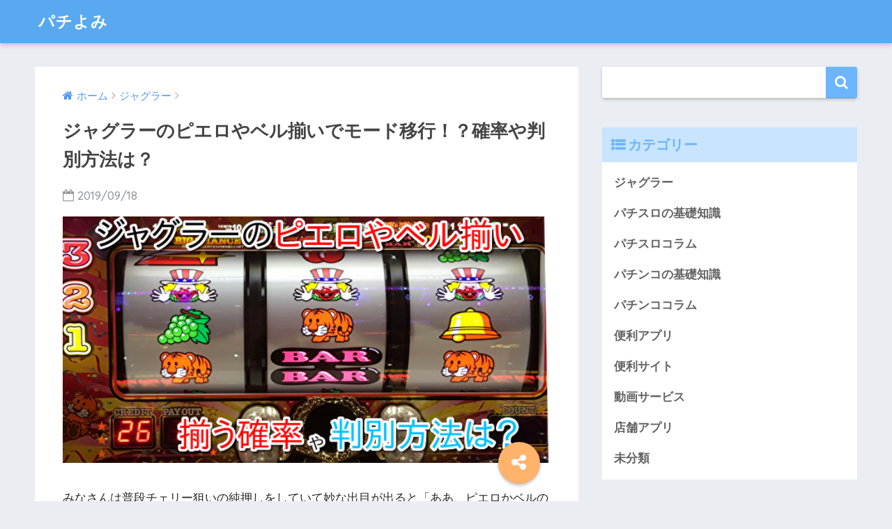

--- FILE ---
content_type: text/html; charset=UTF-8
request_url: https://www.ps-channel.net/jugpierobell/
body_size: 15749
content:
<!doctype html>
<!--[if lt IE 7]><html lang="ja" class="no-js lt-ie9 lt-ie8 lt-ie7"><![endif]-->
<!--[if (IE 7)&!(IEMobile)]><html lang="ja" class="no-js lt-ie9 lt-ie8"><![endif]-->
<!--[if (IE 8)&!(IEMobile)]><html lang="ja" class="no-js lt-ie9"><![endif]-->
<!--[if gt IE 8]><!--><html lang="ja" class="no-js"><!--<![endif]-->
<head>
	<meta charset="utf-8">
	<meta http-equiv="X-UA-Compatible" content="IE=edge">
	<meta name="HandheldFriendly" content="True">
	<meta name="MobileOptimized" content="320">
	<meta name="viewport" content="width=device-width, initial-scale=1 ,viewport-fit=cover"/>
	<meta name="msapplication-TileColor" content="#6bb6ff">
	<meta name="theme-color" content="#6bb6ff">
	<link rel="pingback" href="https://www.ps-channel.net/xmlrpc.php">
	<title>ジャグラーのピエロやベル揃いでモード移行！？確率や判別方法は？ | パチよみ</title>
<meta name='robots' content='max-image-preview:large' />
<link rel='dns-prefetch' href='//ajax.googleapis.com' />
<link rel='dns-prefetch' href='//fonts.googleapis.com' />
<link rel="alternate" type="application/rss+xml" title="パチよみ &raquo; フィード" href="https://www.ps-channel.net/feed/" />
<link rel="alternate" type="application/rss+xml" title="パチよみ &raquo; コメントフィード" href="https://www.ps-channel.net/comments/feed/" />
<script type="text/javascript">
window._wpemojiSettings = {"baseUrl":"https:\/\/s.w.org\/images\/core\/emoji\/14.0.0\/72x72\/","ext":".png","svgUrl":"https:\/\/s.w.org\/images\/core\/emoji\/14.0.0\/svg\/","svgExt":".svg","source":{"concatemoji":"https:\/\/www.ps-channel.net\/wp-includes\/js\/wp-emoji-release.min.js"}};
/*! This file is auto-generated */
!function(i,n){var o,s,e;function c(e){try{var t={supportTests:e,timestamp:(new Date).valueOf()};sessionStorage.setItem(o,JSON.stringify(t))}catch(e){}}function p(e,t,n){e.clearRect(0,0,e.canvas.width,e.canvas.height),e.fillText(t,0,0);var t=new Uint32Array(e.getImageData(0,0,e.canvas.width,e.canvas.height).data),r=(e.clearRect(0,0,e.canvas.width,e.canvas.height),e.fillText(n,0,0),new Uint32Array(e.getImageData(0,0,e.canvas.width,e.canvas.height).data));return t.every(function(e,t){return e===r[t]})}function u(e,t,n){switch(t){case"flag":return n(e,"\ud83c\udff3\ufe0f\u200d\u26a7\ufe0f","\ud83c\udff3\ufe0f\u200b\u26a7\ufe0f")?!1:!n(e,"\ud83c\uddfa\ud83c\uddf3","\ud83c\uddfa\u200b\ud83c\uddf3")&&!n(e,"\ud83c\udff4\udb40\udc67\udb40\udc62\udb40\udc65\udb40\udc6e\udb40\udc67\udb40\udc7f","\ud83c\udff4\u200b\udb40\udc67\u200b\udb40\udc62\u200b\udb40\udc65\u200b\udb40\udc6e\u200b\udb40\udc67\u200b\udb40\udc7f");case"emoji":return!n(e,"\ud83e\udef1\ud83c\udffb\u200d\ud83e\udef2\ud83c\udfff","\ud83e\udef1\ud83c\udffb\u200b\ud83e\udef2\ud83c\udfff")}return!1}function f(e,t,n){var r="undefined"!=typeof WorkerGlobalScope&&self instanceof WorkerGlobalScope?new OffscreenCanvas(300,150):i.createElement("canvas"),a=r.getContext("2d",{willReadFrequently:!0}),o=(a.textBaseline="top",a.font="600 32px Arial",{});return e.forEach(function(e){o[e]=t(a,e,n)}),o}function t(e){var t=i.createElement("script");t.src=e,t.defer=!0,i.head.appendChild(t)}"undefined"!=typeof Promise&&(o="wpEmojiSettingsSupports",s=["flag","emoji"],n.supports={everything:!0,everythingExceptFlag:!0},e=new Promise(function(e){i.addEventListener("DOMContentLoaded",e,{once:!0})}),new Promise(function(t){var n=function(){try{var e=JSON.parse(sessionStorage.getItem(o));if("object"==typeof e&&"number"==typeof e.timestamp&&(new Date).valueOf()<e.timestamp+604800&&"object"==typeof e.supportTests)return e.supportTests}catch(e){}return null}();if(!n){if("undefined"!=typeof Worker&&"undefined"!=typeof OffscreenCanvas&&"undefined"!=typeof URL&&URL.createObjectURL&&"undefined"!=typeof Blob)try{var e="postMessage("+f.toString()+"("+[JSON.stringify(s),u.toString(),p.toString()].join(",")+"));",r=new Blob([e],{type:"text/javascript"}),a=new Worker(URL.createObjectURL(r),{name:"wpTestEmojiSupports"});return void(a.onmessage=function(e){c(n=e.data),a.terminate(),t(n)})}catch(e){}c(n=f(s,u,p))}t(n)}).then(function(e){for(var t in e)n.supports[t]=e[t],n.supports.everything=n.supports.everything&&n.supports[t],"flag"!==t&&(n.supports.everythingExceptFlag=n.supports.everythingExceptFlag&&n.supports[t]);n.supports.everythingExceptFlag=n.supports.everythingExceptFlag&&!n.supports.flag,n.DOMReady=!1,n.readyCallback=function(){n.DOMReady=!0}}).then(function(){return e}).then(function(){var e;n.supports.everything||(n.readyCallback(),(e=n.source||{}).concatemoji?t(e.concatemoji):e.wpemoji&&e.twemoji&&(t(e.twemoji),t(e.wpemoji)))}))}((window,document),window._wpemojiSettings);
</script>
<style type="text/css">
img.wp-smiley,
img.emoji {
	display: inline !important;
	border: none !important;
	box-shadow: none !important;
	height: 1em !important;
	width: 1em !important;
	margin: 0 0.07em !important;
	vertical-align: -0.1em !important;
	background: none !important;
	padding: 0 !important;
}
</style>
	<link rel='stylesheet' id='wp-block-library-css' href='https://www.ps-channel.net/wp-includes/css/dist/block-library/style.min.css' type='text/css' media='all' />
<style id='classic-theme-styles-inline-css' type='text/css'>
/*! This file is auto-generated */
.wp-block-button__link{color:#fff;background-color:#32373c;border-radius:9999px;box-shadow:none;text-decoration:none;padding:calc(.667em + 2px) calc(1.333em + 2px);font-size:1.125em}.wp-block-file__button{background:#32373c;color:#fff;text-decoration:none}
</style>
<style id='global-styles-inline-css' type='text/css'>
body{--wp--preset--color--black: #000000;--wp--preset--color--cyan-bluish-gray: #abb8c3;--wp--preset--color--white: #ffffff;--wp--preset--color--pale-pink: #f78da7;--wp--preset--color--vivid-red: #cf2e2e;--wp--preset--color--luminous-vivid-orange: #ff6900;--wp--preset--color--luminous-vivid-amber: #fcb900;--wp--preset--color--light-green-cyan: #7bdcb5;--wp--preset--color--vivid-green-cyan: #00d084;--wp--preset--color--pale-cyan-blue: #8ed1fc;--wp--preset--color--vivid-cyan-blue: #0693e3;--wp--preset--color--vivid-purple: #9b51e0;--wp--preset--gradient--vivid-cyan-blue-to-vivid-purple: linear-gradient(135deg,rgba(6,147,227,1) 0%,rgb(155,81,224) 100%);--wp--preset--gradient--light-green-cyan-to-vivid-green-cyan: linear-gradient(135deg,rgb(122,220,180) 0%,rgb(0,208,130) 100%);--wp--preset--gradient--luminous-vivid-amber-to-luminous-vivid-orange: linear-gradient(135deg,rgba(252,185,0,1) 0%,rgba(255,105,0,1) 100%);--wp--preset--gradient--luminous-vivid-orange-to-vivid-red: linear-gradient(135deg,rgba(255,105,0,1) 0%,rgb(207,46,46) 100%);--wp--preset--gradient--very-light-gray-to-cyan-bluish-gray: linear-gradient(135deg,rgb(238,238,238) 0%,rgb(169,184,195) 100%);--wp--preset--gradient--cool-to-warm-spectrum: linear-gradient(135deg,rgb(74,234,220) 0%,rgb(151,120,209) 20%,rgb(207,42,186) 40%,rgb(238,44,130) 60%,rgb(251,105,98) 80%,rgb(254,248,76) 100%);--wp--preset--gradient--blush-light-purple: linear-gradient(135deg,rgb(255,206,236) 0%,rgb(152,150,240) 100%);--wp--preset--gradient--blush-bordeaux: linear-gradient(135deg,rgb(254,205,165) 0%,rgb(254,45,45) 50%,rgb(107,0,62) 100%);--wp--preset--gradient--luminous-dusk: linear-gradient(135deg,rgb(255,203,112) 0%,rgb(199,81,192) 50%,rgb(65,88,208) 100%);--wp--preset--gradient--pale-ocean: linear-gradient(135deg,rgb(255,245,203) 0%,rgb(182,227,212) 50%,rgb(51,167,181) 100%);--wp--preset--gradient--electric-grass: linear-gradient(135deg,rgb(202,248,128) 0%,rgb(113,206,126) 100%);--wp--preset--gradient--midnight: linear-gradient(135deg,rgb(2,3,129) 0%,rgb(40,116,252) 100%);--wp--preset--font-size--small: 13px;--wp--preset--font-size--medium: 20px;--wp--preset--font-size--large: 36px;--wp--preset--font-size--x-large: 42px;--wp--preset--spacing--20: 0.44rem;--wp--preset--spacing--30: 0.67rem;--wp--preset--spacing--40: 1rem;--wp--preset--spacing--50: 1.5rem;--wp--preset--spacing--60: 2.25rem;--wp--preset--spacing--70: 3.38rem;--wp--preset--spacing--80: 5.06rem;--wp--preset--shadow--natural: 6px 6px 9px rgba(0, 0, 0, 0.2);--wp--preset--shadow--deep: 12px 12px 50px rgba(0, 0, 0, 0.4);--wp--preset--shadow--sharp: 6px 6px 0px rgba(0, 0, 0, 0.2);--wp--preset--shadow--outlined: 6px 6px 0px -3px rgba(255, 255, 255, 1), 6px 6px rgba(0, 0, 0, 1);--wp--preset--shadow--crisp: 6px 6px 0px rgba(0, 0, 0, 1);}:where(.is-layout-flex){gap: 0.5em;}:where(.is-layout-grid){gap: 0.5em;}body .is-layout-flow > .alignleft{float: left;margin-inline-start: 0;margin-inline-end: 2em;}body .is-layout-flow > .alignright{float: right;margin-inline-start: 2em;margin-inline-end: 0;}body .is-layout-flow > .aligncenter{margin-left: auto !important;margin-right: auto !important;}body .is-layout-constrained > .alignleft{float: left;margin-inline-start: 0;margin-inline-end: 2em;}body .is-layout-constrained > .alignright{float: right;margin-inline-start: 2em;margin-inline-end: 0;}body .is-layout-constrained > .aligncenter{margin-left: auto !important;margin-right: auto !important;}body .is-layout-constrained > :where(:not(.alignleft):not(.alignright):not(.alignfull)){max-width: var(--wp--style--global--content-size);margin-left: auto !important;margin-right: auto !important;}body .is-layout-constrained > .alignwide{max-width: var(--wp--style--global--wide-size);}body .is-layout-flex{display: flex;}body .is-layout-flex{flex-wrap: wrap;align-items: center;}body .is-layout-flex > *{margin: 0;}body .is-layout-grid{display: grid;}body .is-layout-grid > *{margin: 0;}:where(.wp-block-columns.is-layout-flex){gap: 2em;}:where(.wp-block-columns.is-layout-grid){gap: 2em;}:where(.wp-block-post-template.is-layout-flex){gap: 1.25em;}:where(.wp-block-post-template.is-layout-grid){gap: 1.25em;}.has-black-color{color: var(--wp--preset--color--black) !important;}.has-cyan-bluish-gray-color{color: var(--wp--preset--color--cyan-bluish-gray) !important;}.has-white-color{color: var(--wp--preset--color--white) !important;}.has-pale-pink-color{color: var(--wp--preset--color--pale-pink) !important;}.has-vivid-red-color{color: var(--wp--preset--color--vivid-red) !important;}.has-luminous-vivid-orange-color{color: var(--wp--preset--color--luminous-vivid-orange) !important;}.has-luminous-vivid-amber-color{color: var(--wp--preset--color--luminous-vivid-amber) !important;}.has-light-green-cyan-color{color: var(--wp--preset--color--light-green-cyan) !important;}.has-vivid-green-cyan-color{color: var(--wp--preset--color--vivid-green-cyan) !important;}.has-pale-cyan-blue-color{color: var(--wp--preset--color--pale-cyan-blue) !important;}.has-vivid-cyan-blue-color{color: var(--wp--preset--color--vivid-cyan-blue) !important;}.has-vivid-purple-color{color: var(--wp--preset--color--vivid-purple) !important;}.has-black-background-color{background-color: var(--wp--preset--color--black) !important;}.has-cyan-bluish-gray-background-color{background-color: var(--wp--preset--color--cyan-bluish-gray) !important;}.has-white-background-color{background-color: var(--wp--preset--color--white) !important;}.has-pale-pink-background-color{background-color: var(--wp--preset--color--pale-pink) !important;}.has-vivid-red-background-color{background-color: var(--wp--preset--color--vivid-red) !important;}.has-luminous-vivid-orange-background-color{background-color: var(--wp--preset--color--luminous-vivid-orange) !important;}.has-luminous-vivid-amber-background-color{background-color: var(--wp--preset--color--luminous-vivid-amber) !important;}.has-light-green-cyan-background-color{background-color: var(--wp--preset--color--light-green-cyan) !important;}.has-vivid-green-cyan-background-color{background-color: var(--wp--preset--color--vivid-green-cyan) !important;}.has-pale-cyan-blue-background-color{background-color: var(--wp--preset--color--pale-cyan-blue) !important;}.has-vivid-cyan-blue-background-color{background-color: var(--wp--preset--color--vivid-cyan-blue) !important;}.has-vivid-purple-background-color{background-color: var(--wp--preset--color--vivid-purple) !important;}.has-black-border-color{border-color: var(--wp--preset--color--black) !important;}.has-cyan-bluish-gray-border-color{border-color: var(--wp--preset--color--cyan-bluish-gray) !important;}.has-white-border-color{border-color: var(--wp--preset--color--white) !important;}.has-pale-pink-border-color{border-color: var(--wp--preset--color--pale-pink) !important;}.has-vivid-red-border-color{border-color: var(--wp--preset--color--vivid-red) !important;}.has-luminous-vivid-orange-border-color{border-color: var(--wp--preset--color--luminous-vivid-orange) !important;}.has-luminous-vivid-amber-border-color{border-color: var(--wp--preset--color--luminous-vivid-amber) !important;}.has-light-green-cyan-border-color{border-color: var(--wp--preset--color--light-green-cyan) !important;}.has-vivid-green-cyan-border-color{border-color: var(--wp--preset--color--vivid-green-cyan) !important;}.has-pale-cyan-blue-border-color{border-color: var(--wp--preset--color--pale-cyan-blue) !important;}.has-vivid-cyan-blue-border-color{border-color: var(--wp--preset--color--vivid-cyan-blue) !important;}.has-vivid-purple-border-color{border-color: var(--wp--preset--color--vivid-purple) !important;}.has-vivid-cyan-blue-to-vivid-purple-gradient-background{background: var(--wp--preset--gradient--vivid-cyan-blue-to-vivid-purple) !important;}.has-light-green-cyan-to-vivid-green-cyan-gradient-background{background: var(--wp--preset--gradient--light-green-cyan-to-vivid-green-cyan) !important;}.has-luminous-vivid-amber-to-luminous-vivid-orange-gradient-background{background: var(--wp--preset--gradient--luminous-vivid-amber-to-luminous-vivid-orange) !important;}.has-luminous-vivid-orange-to-vivid-red-gradient-background{background: var(--wp--preset--gradient--luminous-vivid-orange-to-vivid-red) !important;}.has-very-light-gray-to-cyan-bluish-gray-gradient-background{background: var(--wp--preset--gradient--very-light-gray-to-cyan-bluish-gray) !important;}.has-cool-to-warm-spectrum-gradient-background{background: var(--wp--preset--gradient--cool-to-warm-spectrum) !important;}.has-blush-light-purple-gradient-background{background: var(--wp--preset--gradient--blush-light-purple) !important;}.has-blush-bordeaux-gradient-background{background: var(--wp--preset--gradient--blush-bordeaux) !important;}.has-luminous-dusk-gradient-background{background: var(--wp--preset--gradient--luminous-dusk) !important;}.has-pale-ocean-gradient-background{background: var(--wp--preset--gradient--pale-ocean) !important;}.has-electric-grass-gradient-background{background: var(--wp--preset--gradient--electric-grass) !important;}.has-midnight-gradient-background{background: var(--wp--preset--gradient--midnight) !important;}.has-small-font-size{font-size: var(--wp--preset--font-size--small) !important;}.has-medium-font-size{font-size: var(--wp--preset--font-size--medium) !important;}.has-large-font-size{font-size: var(--wp--preset--font-size--large) !important;}.has-x-large-font-size{font-size: var(--wp--preset--font-size--x-large) !important;}
.wp-block-navigation a:where(:not(.wp-element-button)){color: inherit;}
:where(.wp-block-post-template.is-layout-flex){gap: 1.25em;}:where(.wp-block-post-template.is-layout-grid){gap: 1.25em;}
:where(.wp-block-columns.is-layout-flex){gap: 2em;}:where(.wp-block-columns.is-layout-grid){gap: 2em;}
.wp-block-pullquote{font-size: 1.5em;line-height: 1.6;}
</style>
<link rel='stylesheet' id='contact-form-7-css' href='https://www.ps-channel.net/wp-content/plugins/contact-form-7/includes/css/styles.css' type='text/css' media='all' />
<link rel='stylesheet' id='sng-stylesheet-css' href='https://www.ps-channel.net/wp-content/themes/sango-theme/style.css?ver15' type='text/css' media='all' />
<link rel='stylesheet' id='sng-option-css' href='https://www.ps-channel.net/wp-content/themes/sango-theme/entry-option.css?ver15' type='text/css' media='all' />
<link rel='stylesheet' id='child-style-css' href='https://www.ps-channel.net/wp-content/themes/sango-theme-child/style.css' type='text/css' media='all' />
<link rel='stylesheet' id='sng-googlefonts-css' href='//fonts.googleapis.com/css?family=Quicksand%3A500%2C700' type='text/css' media='all' />
<link rel='stylesheet' id='sng-fontawesome-css' href='https://www.ps-channel.net/wp-content/themes/sango-theme/library/fontawesome/css/font-awesome.min.css' type='text/css' media='all' />
<link rel='stylesheet' id='ripple-style-css' href='https://www.ps-channel.net/wp-content/themes/sango-theme/library/ripple/rippler.min.css' type='text/css' media='all' />
<script type='text/javascript' src='https://ajax.googleapis.com/ajax/libs/jquery/2.2.4/jquery.min.js' id='jquery-js'></script>
<script type='text/javascript' src='https://www.ps-channel.net/wp-content/themes/sango-theme/library/js/modernizr.custom.min.js' id='sng-modernizr-js'></script>
<link rel="https://api.w.org/" href="https://www.ps-channel.net/wp-json/" /><link rel="alternate" type="application/json" href="https://www.ps-channel.net/wp-json/wp/v2/posts/844" /><link rel="EditURI" type="application/rsd+xml" title="RSD" href="https://www.ps-channel.net/xmlrpc.php?rsd" />
<link rel="canonical" href="https://www.ps-channel.net/jugpierobell/" />
<link rel='shortlink' href='https://www.ps-channel.net/?p=844' />
<link rel="alternate" type="application/json+oembed" href="https://www.ps-channel.net/wp-json/oembed/1.0/embed?url=https%3A%2F%2Fwww.ps-channel.net%2Fjugpierobell%2F" />
<link rel="alternate" type="text/xml+oembed" href="https://www.ps-channel.net/wp-json/oembed/1.0/embed?url=https%3A%2F%2Fwww.ps-channel.net%2Fjugpierobell%2F&#038;format=xml" />
<meta name="generator" content="Site Kit by Google 1.10.0" />
<!-- WP Content Copy Protection script by Rynaldo Stoltz Starts -->


<noscript>
    <div style="position:fixed; top:0px; left:0px; z-index:3000; height:100%; width:100%; background-color:#FFFFFF">
    <div style="font-family: Trebuchet MS; font-size: 14px; background-color:#FFF000; padding: 10pt;">Oops! It appears that you have disabled your Javascript. In order for you to see this page as it is meant to appear, we ask that you please re-enable your Javascript!</div></div>
</noscript>


<script type="text/javascript">
function disableSelection(e){if(typeof e.onselectstart!="undefined")e.onselectstart=function(){return false};else if(typeof e.style.MozUserSelect!="undefined")e.style.MozUserSelect="none";else e.onmousedown=function(){return false};e.style.cursor="default"}window.onload=function(){disableSelection(document.body)}
</script>

<script type="text/javascript">
document.oncontextmenu=function(e){var t=e||window.event;var n=t.target||t.srcElement;if(n.nodeName!="A")return false};
document.ondragstart=function(){return false};
</script>

<style type="text/css">
* : (input, textarea) {
	-webkit-touch-callout:none;
	-webkit-user-select:none;
}
</style>

<style type="text/css">
img {
	-webkit-touch-callout:none;
	-webkit-user-select:none;
}
</style>

<script type="text/javascript">
window.addEventListener("keydown",function(e){if(e.ctrlKey&&(e.which==65||e.which==66||e.which==67||e.which==70||e.which==73||e.which==80||e.which==83||e.which==85||e.which==86)){e.preventDefault()}});document.keypress=function(e){if(e.ctrlKey&&(e.which==65||e.which==66||e.which==70||e.which==67||e.which==73||e.which==80||e.which==83||e.which==85||e.which==86)){}return false}
/**
 * For mac we need to check metakey
 */
window.addEventListener("keydown",function(e){if( event.metaKey&&(e.which==65||e.which==66||e.which==67||e.which==70||e.which==73||e.which==80||e.which==83||e.which==85||e.which==86)){e.preventDefault()}});document.keypress=function(e){if(e.ctrlKey&&(e.which==65||e.which==66||e.which==70||e.which==67||e.which==73||e.which==80||e.which==83||e.which==85||e.which==86)){}return false}

</script>


<script type="text/javascript">
document.onkeydown=function(e){e=e||window.event;if(e.keyCode==123||e.keyCode==18){return false}}
</script>

<!-- WP Content Copy Protection script by Rynaldo Stoltz Ends  -->





























<meta property="og:title" content="ジャグラーのピエロやベル揃いでモード移行！？確率や判別方法は？" />
<meta property="og:description" content="みなさんは普段チェリー狙いの純押しをしていて妙な出目が出ると「ああ、ピエロかベルの取りこぼしだな」と思う事はありませんか？ &nbsp; もしくは適当に打っているとベルやピエロはたまに揃いますよね。揃ったらちょっと嬉しい ... " />
<meta property="og:type" content="article" />
<meta property="og:url" content="https://www.ps-channel.net/jugpierobell/" />
<meta property="og:image" content="https://www.ps-channel.net/wp-content/uploads/2019/09/nHgfgoYhoAiOwM21568216569_1568217118.png" />
<meta property="og:site_name" content="パチよみ" />
<meta name="twitter:card" content="summary_large_image" />
<script async src="//pagead2.googlesyndication.com/pagead/js/adsbygoogle.js"></script> <script>
(adsbygoogle = window.adsbygoogle || []).push({
google_ad_client: "ca-pub-8105323204852826",
enable_page_level_ads: true,
tag_partner: "site_kit"
});
</script>
		<script data-ad-client="ca-pub-8105323204852826" async src="https://pagead2.googlesyndication.com/pagead/js/adsbygoogle.js"></script><style>
a {color: #4f96f6;}
.main-c {color: #6bb6ff;}
.main-bc {background-color: #6bb6ff;}
.main-bdr,#inner-content .main-bdr {border-color:  #6bb6ff;}
.pastel-bc , #inner-content .pastel-bc {background-color: #c8e4ff;}
.accent-c {color: #ffb36b;}
.accent-bc {background-color: #ffb36b;}
.header,#footer-menu,.drawer__title {background-color: #58a9ef;}
#logo a {color: #FFF;}
.desktop-nav li a , .mobile-nav li a, #footer-menu a ,.copyright, #drawer__open,.drawer__title {color: #FFF;}
.drawer__title .close span, .drawer__title .close span:before {background: #FFF;}
.desktop-nav li:after {background: #FFF;}
.mobile-nav .current-menu-item {border-bottom-color: #FFF;}
.widgettitle {color: #6bb6ff;background-color:#c8e4ff;}
.footer {background-color: #e0e4eb;}
.footer, .footer a, .footer .widget ul li a {color: #3c3c3c;}
#toc_container .toc_title, #footer_menu .raised, .pagination a, .pagination span, #reply-title:before , .entry-content blockquote:before ,.main-c-before li:before ,.main-c-b:before{color: #6bb6ff;}
#searchsubmit, #toc_container .toc_title:before, .cat-name, .pre_tag > span, .pagination .current, #submit ,.withtag_list > span,.main-bc-before li:before {background-color: #6bb6ff;}
#toc_container, h3 ,.li-mainbdr ul,.li-mainbdr ol {border-color: #6bb6ff;}
.search-title .fa-search ,.acc-bc-before li:before {background: #ffb36b;}
.li-accentbdr ul, .li-accentbdr ol {border-color: #ffb36b;}
.pagination a:hover ,.li-pastelbc ul, .li-pastelbc ol {background: #c8e4ff;}
body {font-size: 100%;}
@media only screen and (min-width: 481px) {
body {font-size: 107%;}
}
@media only screen and (min-width: 1030px) {
body {font-size: 107%;}
}
.totop {background: #5ba9f7;}
.header-info a {color: #FFF; background: linear-gradient(95deg,#738bff,#85e3ec);}
.fixed-menu ul {background: #FFF;}
.fixed-menu a {color: #a2a7ab;}
.fixed-menu .current-menu-item a , .fixed-menu ul li a.active {color: #6bb6ff;}
.post-tab {background: #FFF;} .post-tab>div {color: #a7a7a7} .post-tab > div.tab-active{background: linear-gradient(45deg,#bdb9ff,#67b8ff)}
</style>
</head>
<body class="post-template-default single single-post postid-844 single-format-standard">

	<div id="container">
		<header class="header">
						<div id="inner-header" class="wrap cf">
									<p id="logo" class="h1 dfont">
						<a href="https://www.ps-channel.net">パチよみ</a>
					</p>
							</div>
					</header>
			<div id="content">
		<div id="inner-content" class="wrap cf">
			<main id="main" class="m-all t-2of3 d-5of7 cf">
							       <article id="entry" class="cf post-844 post type-post status-publish format-standard has-post-thumbnail category-2">
			       	  <header class="article-header entry-header">
	<nav id="breadcrumb"><ul itemscope itemtype="http://schema.org/BreadcrumbList"><li itemprop="itemListElement" itemscope itemtype="http://schema.org/ListItem"><a href="https://www.ps-channel.net" itemprop="item"><span itemprop="name">ホーム</span></a><meta itemprop="position" content="1" /></li><li itemprop="itemListElement" itemscope itemtype="http://schema.org/ListItem"><a href="https://www.ps-channel.net/category/%e3%82%b8%e3%83%a3%e3%82%b0%e3%83%a9%e3%83%bc/" itemprop="item"><span itemprop="name">ジャグラー</span></a><meta itemprop="position" content="2" /></li></ul></nav>    <h1 class="entry-title single-title">ジャグラーのピエロやベル揃いでモード移行！？確率や判別方法は？</h1>
	<p class="entry-meta vcard dfont">
			       	<time class="pubdate entry-time" datetime="2019-09-18">2019/09/18</time>
	       	    </p>
            <p class="post-thumbnail"><img width="600" height="303" src="https://www.ps-channel.net/wp-content/uploads/2019/09/nHgfgoYhoAiOwM21568216569_1568217118.png" class="attachment-large size-large wp-post-image" alt="" decoding="async" fetchpriority="high" srcset="https://www.ps-channel.net/wp-content/uploads/2019/09/nHgfgoYhoAiOwM21568216569_1568217118.png 600w, https://www.ps-channel.net/wp-content/uploads/2019/09/nHgfgoYhoAiOwM21568216569_1568217118-300x152.png 300w" sizes="(max-width: 600px) 100vw, 600px" /></p>
		  	<input type="checkbox" id="fab">
	  <label class="fab-btn accent-bc" for="fab"><i class="fa fa-share-alt"></i></label>
	  <label class="fab__close-cover" for="fab"></label>
	  <!--FABの中身-->
	  <div id="fab__contents">
		 <div class="fab__contents-main dfont">
		    <label class="close" for="fab"><span></span></label>
		    <p class="fab__contents_title">SHARE</p>
		  			  		<div class="fab__contents_img" style="background-image: url(https://www.ps-channel.net/wp-content/uploads/2019/09/nHgfgoYhoAiOwM21568216569_1568217118-520x300.png);">
		  		</div>
		  			  	    <div class="sns-btn">
            <ul>
          <!-- twitter -->
          <li class="tw sns-btn__item">
              <a href="http://twitter.com/share?url=https%3A%2F%2Fwww.ps-channel.net%2Fjugpierobell%2F&text=%E3%82%B8%E3%83%A3%E3%82%B0%E3%83%A9%E3%83%BC%E3%81%AE%E3%83%94%E3%82%A8%E3%83%AD%E3%82%84%E3%83%99%E3%83%AB%E6%8F%83%E3%81%84%E3%81%A7%E3%83%A2%E3%83%BC%E3%83%89%E7%A7%BB%E8%A1%8C%EF%BC%81%EF%BC%9F%E7%A2%BA%E7%8E%87%E3%82%84%E5%88%A4%E5%88%A5%E6%96%B9%E6%B3%95%E3%81%AF%EF%BC%9F%EF%BD%9C%E3%83%91%E3%83%81%E3%82%88%E3%81%BF" target="_blank" rel="nofollow">
                  <i class="fa fa-twitter"></i>
                  <span class="share_txt">ツイート</span>
              </a>
                        </li>

          <!-- facebook -->
          <li class="fb sns-btn__item">
              <a href="http://www.facebook.com/share.php?u=https%3A%2F%2Fwww.ps-channel.net%2Fjugpierobell%2F&t=%E3%82%B8%E3%83%A3%E3%82%B0%E3%83%A9%E3%83%BC%E3%81%AE%E3%83%94%E3%82%A8%E3%83%AD%E3%82%84%E3%83%99%E3%83%AB%E6%8F%83%E3%81%84%E3%81%A7%E3%83%A2%E3%83%BC%E3%83%89%E7%A7%BB%E8%A1%8C%EF%BC%81%EF%BC%9F%E7%A2%BA%E7%8E%87%E3%82%84%E5%88%A4%E5%88%A5%E6%96%B9%E6%B3%95%E3%81%AF%EF%BC%9F%EF%BD%9C%E3%83%91%E3%83%81%E3%82%88%E3%81%BF" target="_blank" rel="nofollow">
                  <i class="fa fa-facebook"></i>
                  <span class="share_txt">シェア</span>
              </a>
                        </li>

          <!-- はてなブックマーク -->
          <li class="hatebu sns-btn__item">
            <a href="http://b.hatena.ne.jp/add?mode=confirm&url=https%3A%2F%2Fwww.ps-channel.net%2Fjugpierobell%2F"  onclick="javascript:window.open(this.href, '', 'menubar=no,toolbar=no,resizable=yes,scrollbars=yes,height=400,width=510');return false;" target="_blank" rel="nofollow">
                  <i class="fa fa-hatebu"></i>
                  <span class="share_txt">はてブ</span>
              </a>
                        </li>

          <!-- Google+ 別デザインのときは非表示に-->
                        <li class="gplus sns-btn__item">
                  <a href="https://plus.google.com/share?url=https%3A%2F%2Fwww.ps-channel.net%2Fjugpierobell%2F" target="_blank" rel="nofollow">
                      <i class="fa fa-google-plus" aria-hidden="true"></i>
                      <span class="share_txt">Google+</span>
                  </a>
                                </li>
          
          <!-- Pocket -->
          <li class="pkt sns-btn__item">
             <a href="http://getpocket.com/edit?url=https%3A%2F%2Fwww.ps-channel.net%2Fjugpierobell%2F&title=%E3%82%B8%E3%83%A3%E3%82%B0%E3%83%A9%E3%83%BC%E3%81%AE%E3%83%94%E3%82%A8%E3%83%AD%E3%82%84%E3%83%99%E3%83%AB%E6%8F%83%E3%81%84%E3%81%A7%E3%83%A2%E3%83%BC%E3%83%89%E7%A7%BB%E8%A1%8C%EF%BC%81%EF%BC%9F%E7%A2%BA%E7%8E%87%E3%82%84%E5%88%A4%E5%88%A5%E6%96%B9%E6%B3%95%E3%81%AF%EF%BC%9F%EF%BD%9C%E3%83%91%E3%83%81%E3%82%88%E3%81%BF" target="_blank" rel="nofollow">
                  <i class="fa fa-get-pocket"></i>
                  <span class="share_txt">Pocket</span>
              </a>
                        </li>

          <!-- LINE -->
          <li class="line sns-btn__item">
              <a href="http://line.me/R/msg/text/?https%3A%2F%2Fwww.ps-channel.net%2Fjugpierobell%2F%0D%0A%E3%82%B8%E3%83%A3%E3%82%B0%E3%83%A9%E3%83%BC%E3%81%AE%E3%83%94%E3%82%A8%E3%83%AD%E3%82%84%E3%83%99%E3%83%AB%E6%8F%83%E3%81%84%E3%81%A7%E3%83%A2%E3%83%BC%E3%83%89%E7%A7%BB%E8%A1%8C%EF%BC%81%EF%BC%9F%E7%A2%BA%E7%8E%87%E3%82%84%E5%88%A4%E5%88%A5%E6%96%B9%E6%B3%95%E3%81%AF%EF%BC%9F%EF%BD%9C%E3%83%91%E3%83%81%E3%82%88%E3%81%BF" target="_blank" rel="nofollow">
                 <i class="fa fa-comment"></i>
                  <span class="share_txt dfont">LINE</span>
              </a>
          </li>
      </ul>
  </div>
  	  	</div>
	  </div>
		</header>
<section class="entry-content cf">
  <p>みなさんは普段チェリー狙いの純押しをしていて妙な出目が出ると「ああ、ピエロかベルの取りこぼしだな」と思う事はありませんか？</p>
<p>&nbsp;</p>
<p>もしくは適当に打っているとベルやピエロはたまに揃いますよね。揃ったらちょっと嬉しい反面、稀に揃うような小役なので「何か期待してもいいのでは？」と思ってしまうでしょう。</p>
<p>&nbsp;</p>
<p>巷では「ジャグ連モードに移行？」などや「ハマリモード」という噂まであります。それよりも「稀に来るベルやピエロが揃うぐらいならボーナスを引いてくれー！」と思う場合もありますね。</p>
<p>&nbsp;</p>
<p>取りこぼしたこと以上になんだか損した気分にすらなってしまいますよね（笑）今回はそんなピエロやベルの確率、揃うと恩恵はあるのか？これらについて紹介していきます。</p>
<p>&nbsp;</p>
<div id="toc_container" class="no_bullets"><p class="toc_title">Contents</p><ul class="toc_list"><li><a href="#i">ちなみにピエロやベル確率は？</a><ul><li><a href="#i-2">ピエロやベル揃いでモード移行するのか？</a></li><li><a href="#i-3">しかしピエロ揃いで嬉しい機種も！</a></li><li><a href="#i-4">ベル揃いは何かある？</a></li></ul></li><li><a href="#i-5">ピエロやベルの判別方法、打ち方</a><ul><li><a href="#i-6">ハッピージャグラーの中押し手順</a></li></ul></li><li><a href="#or">通常時チェリー狙いor変則押しどっちがいい？</a></li><li><a href="#i-7">まとめ</a></li></ul></div>
<h2 class="hh hh14"><span id="i">ちなみにピエロやベル確率は？</span></h2>
<p>まずはピエロやベルの確率から。だいたいは同じくらいの確率なのですが、ハッピージャグラーだけは特出して出現しやすくなっています。機種ごとの確率を以下に書いてみました。</p>
<p>&nbsp;</p>
<p class="hh hh30">アイムジャグラー系</p>
<p>ピエロ確率・ベル確率共に1/1092.3</p>
<p class="hh hh30">マイジャグラー系・ミラクルジャグラー系・みんなのジャグラー</p>
<p>ピエロ確率・ベル確率共に1/1024</p>
<p class="hh hh30">ゴーゴージャグラー・ジャグラーガールズ・ジャンキージャグラー</p>
<p>ピエロ確率・ベル確率共に1/1092.3</p>
<p class="hh hh30">ファンキージャグラー</p>
<p>ピエロ確率1/1100・ベル確率1/1083.9</p>
<p class="hh hh30">ハッピージャグラー系</p>
<p>ピエロ確率・ベル確率共に1/655.4</p>
<p>&nbsp;</p>
<p>こうして比べてみるとハッピージャグラーだけ、ピエロやベルの出現率がずば抜けている事が分かります。その他の機種についてはあまり差はありませんね。</p>
<p>&nbsp;</p>
<p>ほとんど同じと思っておいていいでしょう。ピエロとベルの出現確率は全ての機種で同じ…と言いたいところでしたが、ファンキーだけは小役もファンキーで別々な確率でした（笑）</p>
<p>&nbsp;</p>
<h3 class="hh hh1"><span id="i-2">ピエロやベル揃いでモード移行するのか？</span></h3>
<p>ベルやピエロはこれだけの出現率。他機種でいう所のレア小役といった所です。「と言う事はなにか恩恵が？」なんて期待してしてしまいそうになります。</p>
<p>&nbsp;</p>
<p>冒頭でも紹介しましたが「連荘モード」や「ハマリモード」などに移行する可能性があると噂もありますが、ジャグラーにとってピエロやベルは基本的におまけのような存在。</p>
<p>&nbsp;</p>
<p>ピエロやベルが揃ったからといって、連チャンしたりハマりだしたりすると言う事はありません。仮に連チャンしたりハマったりしても、それはたまたまそうなっただけでピエロやベルは無関係です。</p>
<p>&nbsp;</p>
<p>そもそもジャグラーにモードというのはありません。アイムジャグラーでいうならピエロが揃えば10枚コインが貰えるだけ。ベルが揃えば14枚コインが貰えるだけ。恩恵と言えばこれくらいになります。</p>
<p>&nbsp;</p>
<p>とはいえ200円と280円の小役なのでバカにはできませんね。偶然揃ったならコーヒー一杯分得したくらいの気分でいましょう！</p>
<p>&nbsp;</p>
<h3 class="hh hh1"><span id="i-3">しかしピエロ揃いで嬉しい機種も！</span></h3>
<p>そんなただの10枚役のピエロですが、実は1機種だけそのピエロが文字通り光り輝く台があります！ピエロが揃うと期待してもいい機種があるって嬉しいですね！</p>
<p>&nbsp;</p>
<p>それが「みんなのジャグラー」という機種で、北電子創業50周年を記念して、ジャグラーファンの意見を反映して作られたこの機種。</p>
<p>&nbsp;</p>
<p>そのなかに「ピエロとボーナスの同時抽選機能」という要望があり見事それが反映されたんです！チェリー重複はジャグラーで有名ですが、ピエロ重複がある機種はありませんでした。</p>
<p>&nbsp;</p>
<p>先ほど紹介した通り、みんなのジャグラーのピエロ確率は1/1024。なかなかお目にかかる事のないような確率とはなっていますが、その時の同時当選期待度はなんと50％！</p>
<p>&nbsp;</p>
<p>しかもBIGが75％を占めています。ピエロが揃ったらかなり気合を入れてネジネジするしかありませんね（笑）</p>
<p>&nbsp;</p>
<p>ちなみにひと昔前に「ジャグラーガールでは全小役で抽選されている」と噂になって動画が出たりもしていましたが、これは信憑性も無いのでスルーして良いと思います。</p>
<p>&nbsp;</p>
<p>また「みんなのジャグラー」は設置店舗も少なく、またスペック的に甘いので高設定もなかなか投入されないので、大切に扱っているような優良店を探して打つといいでしょう。</p>
<p>&nbsp;</p>
<p>＜優良店探しに＞<br />
→<a href="https://www.ps-channel.net/psyuuryouten/" target="_blank" rel="noopener noreferrer">パチンコやパチスロ優良店の見分け方、探し方はどうする？</a></p>
<p>&nbsp;</p>
<h3 class="hh hh1"><span id="i-4">ベル揃いは何かある？</span></h3>
<p>みんなのジャグラーでの要望でピエロ重複はありましたが、残念ながらベル重複のボーナスは採用されていませんでした。ですので、ベルを引いた時にペカる機種はジャグラーには存在しません。</p>
<p>&nbsp;</p>
<p>もしそんな台が存在したら、それは裏モノ……？万が一そういう店に出会ったら近づかないようにしましょう。</p>
<p>&nbsp;</p>
<h2 class="hh hh14"><span id="i-5">ピエロやベルの判別方法、打ち方</span></h2>
<p><img decoding="async" class="aligncenter size-full wp-image-848" src="https://www.ps-channel.net/wp-content/uploads/2019/09/219d52f5828aedaa6bb8cbf629b87d65_s.jpg" alt="" width="640" height="480" srcset="https://www.ps-channel.net/wp-content/uploads/2019/09/219d52f5828aedaa6bb8cbf629b87d65_s.jpg 640w, https://www.ps-channel.net/wp-content/uploads/2019/09/219d52f5828aedaa6bb8cbf629b87d65_s-300x225.jpg 300w" sizes="(max-width: 640px) 100vw, 640px" /></p>
<p>確実にピエロやベルの小役を揃えたいとなると、変則押しによる打ち方が基本となります。変則押しによってピエロやベルを察知し、揃えるという打ち方です。</p>
<p>&nbsp;</p>
<p>但しあまりこのような打ち方をして毎ゲーム消化している人は少ないです。時間効率のことを考えると、順押しBAR狙いで打つのがいいですが、ハッピージャグラーは確率が良い為に、変則打ちをしてもいいと思います。</p>
<p>&nbsp;</p>
<p>またビタ押しなど目押し技術も高度なスキルが必要になってきますので、目押しきちんとできていない場合は対応役が変化する可能性もありますので注意して下さい。</p>
<p>&nbsp;</p>
<h3 class="hh hh1"><span id="i-6">ハッピージャグラーの中押し手順</span></h3>
<p>まずは中リールの上段に赤7を狙います。注意点としては上段にビタで押さないといけないこと、また赤7の2コマ下にピエロ図柄がある赤7を上段にビタ押し。</p>
<p>&nbsp;</p>
<p><img decoding="async" class="aligncenter size-full wp-image-847" src="https://www.ps-channel.net/wp-content/uploads/2019/09/happy_j_1.jpg" alt="" width="76" height="88" /></p>
<p>&nbsp;</p>
<p class="hh hh30">そのままビタ止まり</p>
			<div class="sng-box box33"><div class="box-title">成立役</div>
ブドウ/ピエロ/ボーナス<br />
</div>
<p>&nbsp;</p>
<p>赤7が上段にビタ止まりした場合はピエロの可能性もありますが、基本はブドウが良く揃います。この停止系になった場合は、続いて右リールにピエロ狙い。</p>
<p>&nbsp;</p>
<p>右リール赤7を枠上ぐらいに押してしまうと取りこぼしますので、赤7以外の場所を押すのがいいでしょう。赤7を枠下などに狙うといいかもしれません。</p>
<p>&nbsp;</p>
<p>右リール下段にピエロ来るとピエロ確定となりますので、左リールもピエロを狙いますがピエロはBARの上にあるので、左リール中段を目安にBAR図柄を狙う。</p>
<p>&nbsp;</p>
<p>ちなみに中、右リールと停止した時に小役テンパイしなかった場合はボーナス確定です。</p>
<p>&nbsp;</p>
<p class="hh hh30">中リール上段にベル</p>
<p><img decoding="async" loading="lazy" class="aligncenter size-full wp-image-851" src="https://www.ps-channel.net/wp-content/uploads/2019/09/happy_j_2.jpg" alt="" width="75" height="85" /></p>
			<div class="sng-box box33"><div class="box-title">成立役</div>
ベル<br />
</div>
<p>この形になるとベル確定目となりますので、ベルを狙って獲得しましょう。ベルが来れば右リールは適当押し、その後左リールは赤7を中段付近に狙う。</p>
<p>&nbsp;</p>
<p>またその他の機種については以下のページで詳しく解説しておりますので、ご参考にしてください。</p>
<p>&nbsp;</p>
<p>＜詳細＞<br />
<a href="https://www.ps-channel.net/jugglergyakuoshi/" target="_blank" rel="noopener noreferrer">ジャグラーの逆押し手順は簡単！リーチ目などで熱くなれる！</a></p>
<p>&nbsp;</p>
<h2 class="hh hh14"><span id="or">通常時チェリー狙いor変則押しどっちがいい？</span></h2>
<p><img decoding="async" loading="lazy" class="aligncenter size-full wp-image-849" src="https://www.ps-channel.net/wp-content/uploads/2019/09/ce15d9e01fbecdf7b8bf95b439838256_s.jpg" alt="" width="640" height="426" srcset="https://www.ps-channel.net/wp-content/uploads/2019/09/ce15d9e01fbecdf7b8bf95b439838256_s.jpg 640w, https://www.ps-channel.net/wp-content/uploads/2019/09/ce15d9e01fbecdf7b8bf95b439838256_s-300x200.jpg 300w" sizes="(max-width: 640px) 100vw, 640px" /></p>
<p>もし打ち手のあなたが凄腕で逆押しDDTを使い、純押しと変わらないスピードでゲーム消化できるならDDT一択です！でもほとんどの人にそんな事は不可能。</p>
<p>&nbsp;</p>
<p>毎回時間をかけて逆押しDDTをすることになるでしょう。短時間勝負で単純にジャグラーの出目を楽しみたいというのであれば、逆押しDDTをしてみるのも面白いと思います。</p>
<p>&nbsp;</p>
<p>しかし高設定を掴むために朝から並び、高設定を掴んだとなれば後はぶん回すのみ！となれば1/1000程度の出現率のピエロやベルは無視して、純押しBAR付きチェリーだけを狙ってぶん回しましょう。</p>
<p>&nbsp;</p>
<p>さすがにチェリーまで無視すると機械割に大きくかかわってくるので、チェリーだけは狙うようにした方が良いです。なので打ち方としてどちらが正解と言う事はありません。</p>
<p>&nbsp;</p>
<p>自分の好みのスタイルで打つのがジャグラーの楽しみ方です。ゆっくり出目を楽しみたい方、高設定でひたすら稼ぎたい方、自分にあったスタイルでジャグラーを楽しみましょう。</p>
<p>&nbsp;</p>
<h2 class="hh hh14"><span id="i-7">まとめ</span></h2>
<p>今回はジャグラーのピエロやベル揃いについてお話しました。ジャグラーにとってピエロやベルはオマケ要素の強い小役となっていますが、モード移行などの恩恵はありません。</p>
<p>&nbsp;</p>
<p>単純に10枚など払い出しがあるだけとなっています。但し、みんなのジャグラーに関してはピエロ重複がありますので、ピエロ揃いで楽しめる唯一の台となっています。</p>
<p>&nbsp;</p>
<p>またハッピージャグラーだけは出現率も高めになっているので気にしたいところ。場合によっては中押しなどで小役をきちんと獲得しておきたいですね。</p>
<p>&nbsp;</p>
<p>ハッピージャグラーは他のジャグラーシリーズと比べて、リールの並びも大きく違うので中押しからのピエロ狙いも面白いかもしれません。</p>
<p>&nbsp;</p>
<p>あとはみんなのジャグラーでの重複にも注目してもらいたいです。1/2の天国と地獄、1度は味わってみたいものですね。</p>
</section><footer class="article-footer">
    <aside>
    	<div class="footer-contents">
        	    <div class="sns-btn normal-sns">
      <span class="sns-btn__title dfont">SHARE</span>      <ul>
          <!-- twitter -->
          <li class="tw sns-btn__item">
              <a href="http://twitter.com/share?url=https%3A%2F%2Fwww.ps-channel.net%2Fjugpierobell%2F&text=%E3%82%B8%E3%83%A3%E3%82%B0%E3%83%A9%E3%83%BC%E3%81%AE%E3%83%94%E3%82%A8%E3%83%AD%E3%82%84%E3%83%99%E3%83%AB%E6%8F%83%E3%81%84%E3%81%A7%E3%83%A2%E3%83%BC%E3%83%89%E7%A7%BB%E8%A1%8C%EF%BC%81%EF%BC%9F%E7%A2%BA%E7%8E%87%E3%82%84%E5%88%A4%E5%88%A5%E6%96%B9%E6%B3%95%E3%81%AF%EF%BC%9F%EF%BD%9C%E3%83%91%E3%83%81%E3%82%88%E3%81%BF" target="_blank" rel="nofollow">
                  <i class="fa fa-twitter"></i>
                  <span class="share_txt">ツイート</span>
              </a>
                        </li>

          <!-- facebook -->
          <li class="fb sns-btn__item">
              <a href="http://www.facebook.com/share.php?u=https%3A%2F%2Fwww.ps-channel.net%2Fjugpierobell%2F&t=%E3%82%B8%E3%83%A3%E3%82%B0%E3%83%A9%E3%83%BC%E3%81%AE%E3%83%94%E3%82%A8%E3%83%AD%E3%82%84%E3%83%99%E3%83%AB%E6%8F%83%E3%81%84%E3%81%A7%E3%83%A2%E3%83%BC%E3%83%89%E7%A7%BB%E8%A1%8C%EF%BC%81%EF%BC%9F%E7%A2%BA%E7%8E%87%E3%82%84%E5%88%A4%E5%88%A5%E6%96%B9%E6%B3%95%E3%81%AF%EF%BC%9F%EF%BD%9C%E3%83%91%E3%83%81%E3%82%88%E3%81%BF" target="_blank" rel="nofollow">
                  <i class="fa fa-facebook"></i>
                  <span class="share_txt">シェア</span>
              </a>
                        </li>

          <!-- はてなブックマーク -->
          <li class="hatebu sns-btn__item">
            <a href="http://b.hatena.ne.jp/add?mode=confirm&url=https%3A%2F%2Fwww.ps-channel.net%2Fjugpierobell%2F"  onclick="javascript:window.open(this.href, '', 'menubar=no,toolbar=no,resizable=yes,scrollbars=yes,height=400,width=510');return false;" target="_blank" rel="nofollow">
                  <i class="fa fa-hatebu"></i>
                  <span class="share_txt">はてブ</span>
              </a>
                        </li>

          <!-- Google+ 別デザインのときは非表示に-->
                        <li class="gplus sns-btn__item">
                  <a href="https://plus.google.com/share?url=https%3A%2F%2Fwww.ps-channel.net%2Fjugpierobell%2F" target="_blank" rel="nofollow">
                      <i class="fa fa-google-plus" aria-hidden="true"></i>
                      <span class="share_txt">Google+</span>
                  </a>
                                </li>
          
          <!-- Pocket -->
          <li class="pkt sns-btn__item">
             <a href="http://getpocket.com/edit?url=https%3A%2F%2Fwww.ps-channel.net%2Fjugpierobell%2F&title=%E3%82%B8%E3%83%A3%E3%82%B0%E3%83%A9%E3%83%BC%E3%81%AE%E3%83%94%E3%82%A8%E3%83%AD%E3%82%84%E3%83%99%E3%83%AB%E6%8F%83%E3%81%84%E3%81%A7%E3%83%A2%E3%83%BC%E3%83%89%E7%A7%BB%E8%A1%8C%EF%BC%81%EF%BC%9F%E7%A2%BA%E7%8E%87%E3%82%84%E5%88%A4%E5%88%A5%E6%96%B9%E6%B3%95%E3%81%AF%EF%BC%9F%EF%BD%9C%E3%83%91%E3%83%81%E3%82%88%E3%81%BF" target="_blank" rel="nofollow">
                  <i class="fa fa-get-pocket"></i>
                  <span class="share_txt">Pocket</span>
              </a>
                        </li>

          <!-- LINE -->
          <li class="line sns-btn__item">
              <a href="http://line.me/R/msg/text/?https%3A%2F%2Fwww.ps-channel.net%2Fjugpierobell%2F%0D%0A%E3%82%B8%E3%83%A3%E3%82%B0%E3%83%A9%E3%83%BC%E3%81%AE%E3%83%94%E3%82%A8%E3%83%AD%E3%82%84%E3%83%99%E3%83%AB%E6%8F%83%E3%81%84%E3%81%A7%E3%83%A2%E3%83%BC%E3%83%89%E7%A7%BB%E8%A1%8C%EF%BC%81%EF%BC%9F%E7%A2%BA%E7%8E%87%E3%82%84%E5%88%A4%E5%88%A5%E6%96%B9%E6%B3%95%E3%81%AF%EF%BC%9F%EF%BD%9C%E3%83%91%E3%83%81%E3%82%88%E3%81%BF" target="_blank" rel="nofollow">
                 <i class="fa fa-comment"></i>
                  <span class="share_txt dfont">LINE</span>
              </a>
          </li>
      </ul>
  </div>
          	        	<div class="footer-meta dfont">
               	               	 	<p class="footer-meta_title">CATEGORY :</p>
               	 	<ul class="post-categories">
	<li><a href="https://www.ps-channel.net/category/%e3%82%b8%e3%83%a3%e3%82%b0%e3%83%a9%e3%83%bc/" rel="category tag">ジャグラー</a></li></ul>               	          	</div>
        	        	        	          <div class="related-posts type_a" ontouchstart =""><ul><li><a href="https://www.ps-channel.net/jugglersakipekariyu/">
              <figure class="rlmg">
                <img src="https://www.ps-channel.net/wp-content/uploads/2018/11/gogo_111-520x300.jpg" alt="ジャグラーで先ペカ（先告知）が多い理由。高設定？波が良い台の証？">
              </figure>
              <div class="rep"><p>ジャグラーで先ペカ（先告知）が多い理由。高設定？波が良い台の証？</p></div>
            </a>
          </li><li><a href="https://www.ps-channel.net/jugglersoukaiten/">
              <figure class="rlmg">
                <img src="https://www.ps-channel.net/wp-content/uploads/2019/10/LCgISBkE3XNcX391572338650_1572338773-520x300.jpg" alt="ジャグラーの総回転数で狙い目は？1000ゲーム？2000ゲーム？">
              </figure>
              <div class="rep"><p>ジャグラーの総回転数で狙い目は？1000ゲーム？2000ゲーム？</p></div>
            </a>
          </li><li><a href="https://www.ps-channel.net/atopekasakipeka/">
              <figure class="rlmg">
                <img src="https://www.ps-channel.net/wp-content/uploads/2019/08/1c77a22b0274f0a2f01fd3453b8e1857_s-520x300.jpg" alt="ジャグラーで後ペカ（後告知）と先ペカの違いって何かある？">
              </figure>
              <div class="rep"><p>ジャグラーで後ペカ（後告知）と先ペカの違いって何かある？</p></div>
            </a>
          </li><li><a href="https://www.ps-channel.net/jugglertandoku/">
              <figure class="rlmg">
                <img src="https://www.ps-channel.net/wp-content/uploads/2018/10/jagu_yame-520x300.png" alt="ジャグラーで単独の見分け方は？重複ボーナスの違いや判別で役立つ？">
              </figure>
              <div class="rep"><p>ジャグラーで単独の見分け方は？重複ボーナスの違いや判別で役立つ？</p></div>
            </a>
          </li><li><a href="https://www.ps-channel.net/jugglernohit/">
              <figure class="rlmg">
                <img src="https://www.ps-channel.net/wp-content/uploads/2019/08/87e28d64aec486471826c2ac01ed6061_s-520x300.jpg" alt="ジャグラーで当たらない…これって何か理由があるのか？">
              </figure>
              <div class="rep"><p>ジャグラーで当たらない…これって何か理由があるのか？</p></div>
            </a>
          </li><li><a href="https://www.ps-channel.net/jugglersetteihenkouhindo/">
              <figure class="rlmg">
                <img src="https://www.ps-channel.net/wp-content/uploads/2019/09/308ea88a350becd107d58a233bd1abd8_s-520x300.jpg" alt="ジャグラーで設定変更する頻度、変更したと判別する方法は？">
              </figure>
              <div class="rep"><p>ジャグラーで設定変更する頻度、変更したと判別する方法は？</p></div>
            </a>
          </li></ul></div>        </div>
            </aside>
</footer>
      <script type="application/ld+json">
      {
      "@context": "http://schema.org",
      "@type": "Article",
      "mainEntityOfPage":"https://www.ps-channel.net/jugpierobell/",
      "headline": "ジャグラーのピエロやベル揃いでモード移行！？確率や判別方法は？",

      "image": {
      "@type": "ImageObject",
      "url": "https://www.ps-channel.net/wp-content/uploads/2019/09/nHgfgoYhoAiOwM21568216569_1568217118.png",
      "width":600,
      "height":303      },

      "datePublished": "2019-09-18T00:39:38+0900",
      "dateModified": "2019-09-12T01:15:41+0900",
      "author": {
      "@type": "Person",
      "name": "psch"
      },
      "publisher": {
      "@type": "Organization",
      "name": "",
      "logo": {
      "@type": "ImageObject",
      "url": ""
      }
      },
      "description": "みなさんは普段チェリー狙いの純押しをしていて妙な出目が出ると「ああ、ピエロかベルの取りこぼしだな」と思う事はありませんか？ &nbsp; もしくは適当に打っているとベルやピエロはたまに揃いますよね。揃ったらちょっと嬉しい ... "
      }
    </script>
  			        </article>
			        <div class="prnx_box cf">
				<a href="https://www.ps-channel.net/pachinkokatenai/" class="prnx pr">
			<p><i class="fa fa-angle-left"></i> 前の記事</p>
			<div class="prnx_tb">
									<figure><img width="160" height="160" src="https://www.ps-channel.net/wp-content/uploads/2019/09/fif3x_egcxAO2Dr1568214884_1568215135-160x160.jpg" class="attachment-thumb-160 size-thumb-160 wp-post-image" alt="" decoding="async" loading="lazy" srcset="https://www.ps-channel.net/wp-content/uploads/2019/09/fif3x_egcxAO2Dr1568214884_1568215135-160x160.jpg 160w, https://www.ps-channel.net/wp-content/uploads/2019/09/fif3x_egcxAO2Dr1568214884_1568215135-150x150.jpg 150w, https://www.ps-channel.net/wp-content/uploads/2019/09/fif3x_egcxAO2Dr1568214884_1568215135-125x125.jpg 125w" sizes="(max-width: 160px) 100vw, 160px" /></figure>
					
				<span class="prev-next__text">パチンコが勝てないのは理由がある！その理由とは一体なに？</span>
			</div>
		</a>
		
		<a href="https://www.ps-channel.net/jugsetteihenkoukyodou/" class="prnx nx">
			<p>次の記事 <i class="fa fa-angle-right"></i></p>
			<div class="prnx_tb">
				<span class="prev-next__text">ジャグラーで設定変更後の挙動は？やっぱり早い当たりが来る？</span>
									<figure><img width="160" height="160" src="https://www.ps-channel.net/wp-content/uploads/2019/09/79d2e0517994ea75518ee0e56d244e47_s-160x160.jpg" class="attachment-thumb-160 size-thumb-160 wp-post-image" alt="" decoding="async" loading="lazy" srcset="https://www.ps-channel.net/wp-content/uploads/2019/09/79d2e0517994ea75518ee0e56d244e47_s-160x160.jpg 160w, https://www.ps-channel.net/wp-content/uploads/2019/09/79d2e0517994ea75518ee0e56d244e47_s-150x150.jpg 150w, https://www.ps-channel.net/wp-content/uploads/2019/09/79d2e0517994ea75518ee0e56d244e47_s-125x125.jpg 125w" sizes="(max-width: 160px) 100vw, 160px" /></figure>
							</div>
		</a>
	</div>			    								</main>
				<div id="sidebar1" class="sidebar m-all t-1of3 d-2of7 last-col cf" role="complementary">
	<aside>
		<div class="insidesp">
			<div id="notfix">
				<div id="search-2" class="widget widget_search"><form role="search" method="get" id="searchform" class="searchform" action="https://www.ps-channel.net/">
    <div>
        <input type="search" id="s" name="s" value="" />
        <button type="submit" id="searchsubmit" ><i class="fa fa-search"></i></button>
    </div>
</form></div><div id="categories-2" class="widget widget_categories"><h4 class="widgettitle dfont">カテゴリー</h4>
			<ul>
					<li class="cat-item cat-item-2"><a href="https://www.ps-channel.net/category/%e3%82%b8%e3%83%a3%e3%82%b0%e3%83%a9%e3%83%bc/">ジャグラー</a>
</li>
	<li class="cat-item cat-item-4"><a href="https://www.ps-channel.net/category/%e3%83%91%e3%83%81%e3%82%b9%e3%83%ad%e3%81%ae%e5%9f%ba%e7%a4%8e%e7%9f%a5%e8%ad%98/">パチスロの基礎知識</a>
</li>
	<li class="cat-item cat-item-6"><a href="https://www.ps-channel.net/category/%e3%83%91%e3%83%81%e3%82%b9%e3%83%ad%e3%82%b3%e3%83%a9%e3%83%a0/">パチスロコラム</a>
</li>
	<li class="cat-item cat-item-9"><a href="https://www.ps-channel.net/category/%e3%83%91%e3%83%81%e3%83%b3%e3%82%b3%e3%81%ae%e5%9f%ba%e7%a4%8e%e7%9f%a5%e8%ad%98/">パチンコの基礎知識</a>
</li>
	<li class="cat-item cat-item-8"><a href="https://www.ps-channel.net/category/%e3%83%91%e3%83%81%e3%83%b3%e3%82%b3%e3%82%b3%e3%83%a9%e3%83%a0/">パチンココラム</a>
</li>
	<li class="cat-item cat-item-7"><a href="https://www.ps-channel.net/category/%e4%be%bf%e5%88%a9%e3%82%a2%e3%83%97%e3%83%aa/">便利アプリ</a>
</li>
	<li class="cat-item cat-item-3"><a href="https://www.ps-channel.net/category/%e4%be%bf%e5%88%a9%e3%82%b5%e3%82%a4%e3%83%88/">便利サイト</a>
</li>
	<li class="cat-item cat-item-10"><a href="https://www.ps-channel.net/category/%e5%8b%95%e7%94%bb%e3%82%b5%e3%83%bc%e3%83%93%e3%82%b9/">動画サービス</a>
</li>
	<li class="cat-item cat-item-5"><a href="https://www.ps-channel.net/category/%e5%ba%97%e8%88%97%e3%82%a2%e3%83%97%e3%83%aa/">店舗アプリ</a>
</li>
	<li class="cat-item cat-item-1"><a href="https://www.ps-channel.net/category/%e6%9c%aa%e5%88%86%e9%a1%9e/">未分類</a>
</li>
			</ul>

			</div>			</div>
					</div>
	</aside>
	</div>
		</div>
	</div>
			<footer class="footer">
								<div id="footer-menu">
					<div>
						<a class="footer-menu__btn dfont" href="https://www.ps-channel.net/"><i class="fa fa-home fa-lg"></i> HOME</a>
					</div>
					<nav>
						<div class="footer-links cf"><ul id="menu-%e3%83%a1%e3%83%8b%e3%83%a5%e3%83%bc1" class="nav footer-nav cf"><li id="menu-item-1057" class="menu-item menu-item-type-post_type menu-item-object-page menu-item-1057"><a href="https://www.ps-channel.net/privacypolicy/">プライバシーポリシー</a></li>
<li id="menu-item-1309" class="menu-item menu-item-type-post_type menu-item-object-page menu-item-1309"><a href="https://www.ps-channel.net/inquiry/">お問合せ</a></li>
</ul></div>											</nav>
					<p class="copyright dfont">
						&copy; 2026						パチよみ						All rights reserved.
					</p>
				</div>
			</footer>
		</div>
		<script type='text/javascript' id='contact-form-7-js-extra'>
/* <![CDATA[ */
var wpcf7 = {"apiSettings":{"root":"https:\/\/www.ps-channel.net\/wp-json\/contact-form-7\/v1","namespace":"contact-form-7\/v1"}};
/* ]]> */
</script>
<script type='text/javascript' src='https://www.ps-channel.net/wp-content/plugins/contact-form-7/includes/js/scripts.js' id='contact-form-7-js'></script>
<script type='text/javascript' id='toc-front-js-extra'>
/* <![CDATA[ */
var tocplus = {"visibility_show":"show","visibility_hide":"hide","width":"Auto"};
/* ]]> */
</script>
<script type='text/javascript' src='https://www.ps-channel.net/wp-content/plugins/table-of-contents-plus/front.min.js' id='toc-front-js'></script>
<script type='text/javascript' src='https://www.ps-channel.net/wp-content/themes/sango-theme/library/ripple/jquery.rippler.js' id='ripple-js-js'></script>
				<script src="//accaii.com/jugtto/script.js" async></script><noscript><img src="//accaii.com/jugtto/script?guid=on"></noscript>
	</body>
</html>


--- FILE ---
content_type: text/html; charset=utf-8
request_url: https://www.google.com/recaptcha/api2/aframe
body_size: 269
content:
<!DOCTYPE HTML><html><head><meta http-equiv="content-type" content="text/html; charset=UTF-8"></head><body><script nonce="7N0OPmTtHQPuTULLXwKfWQ">/** Anti-fraud and anti-abuse applications only. See google.com/recaptcha */ try{var clients={'sodar':'https://pagead2.googlesyndication.com/pagead/sodar?'};window.addEventListener("message",function(a){try{if(a.source===window.parent){var b=JSON.parse(a.data);var c=clients[b['id']];if(c){var d=document.createElement('img');d.src=c+b['params']+'&rc='+(localStorage.getItem("rc::a")?sessionStorage.getItem("rc::b"):"");window.document.body.appendChild(d);sessionStorage.setItem("rc::e",parseInt(sessionStorage.getItem("rc::e")||0)+1);localStorage.setItem("rc::h",'1768413434260');}}}catch(b){}});window.parent.postMessage("_grecaptcha_ready", "*");}catch(b){}</script></body></html>

--- FILE ---
content_type: text/javascript
request_url: https://accaii.com/init
body_size: 161
content:
typeof window.accaii.init==='function'?window.accaii.init('9a39c4c434545a19'):0;